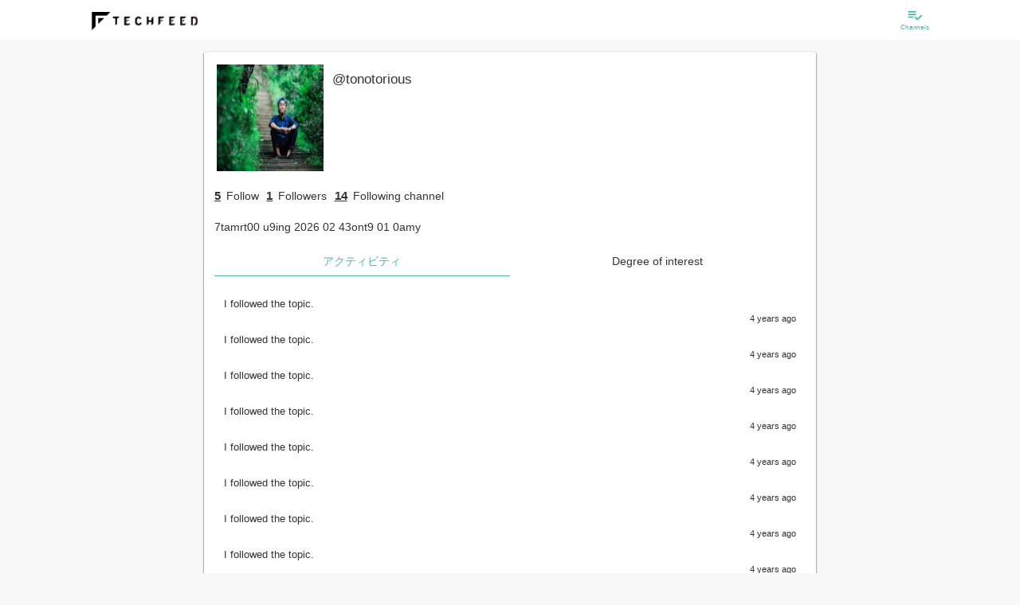

--- FILE ---
content_type: application/javascript; charset=UTF-8
request_url: https://beta.techfeed.io/js/components/UIPopupImage.js
body_size: 380
content:
'use strict';

// ==== Popup image ==== //

(function processMagnificPopup() {
  $('a.UIPopupImage-link').magnificPopup({
    type: 'image',
    mainClass: 'mfp-with-zoom', // this class is for CSS animation below
    closeOnContentClick: true,
    zoom: {
      enabled: true, // By default it's false, so don't forget to enable it
      duration: 300, // duration of the effect, in milliseconds
      easing: 'ease-in-out', // CSS transition easing function

      // The "opener" function should return the element from which popup will be zoomed in
      // and to which popup will be scaled down
      // By defailt it looks for an image tag:
      opener: function opener(openerElement) {
        // openerElement is the element on which popup was initialized, in this case its <a> tag
        // you don't need to add "opener" option if this code matches your needs, it's defailt one.
        return openerElement.is('img') ? openerElement : openerElement.find('img');
      }
    }
  });
})();
//# sourceMappingURL=UIPopupImage.js.map
